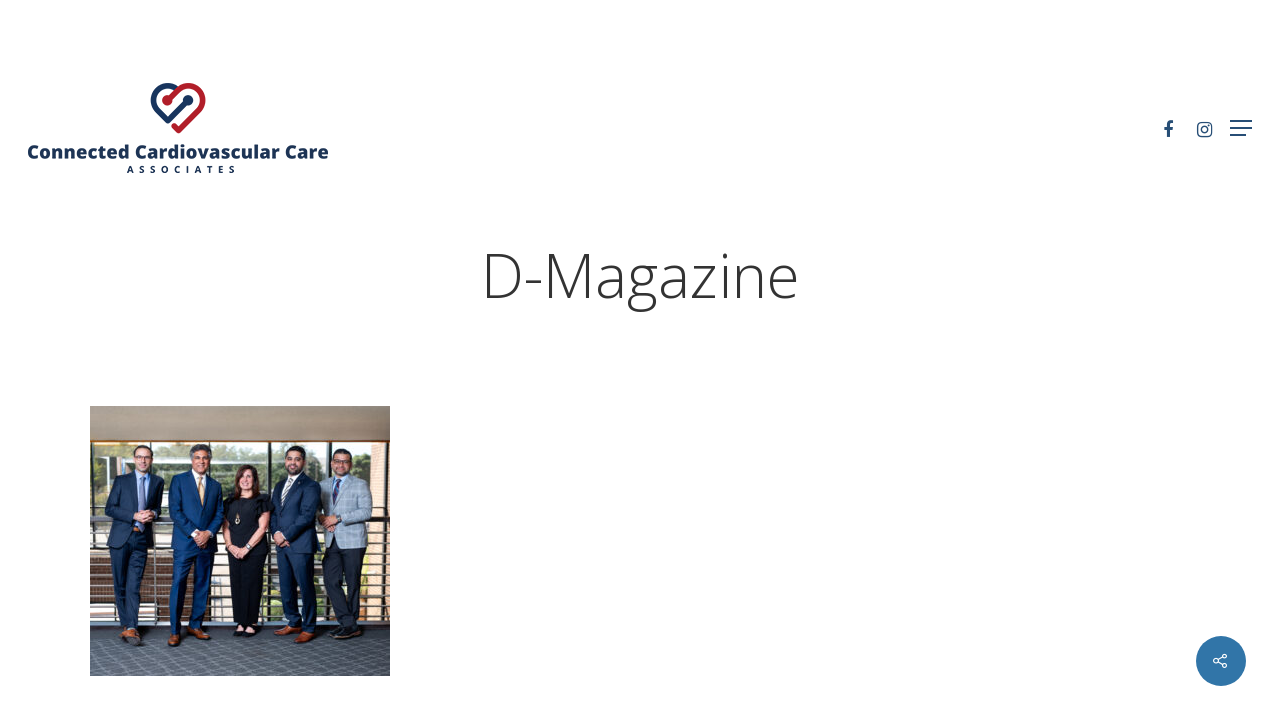

--- FILE ---
content_type: text/html; charset=UTF-8
request_url: https://www.texasc3.com/c3heartexperts/attachment/d-magazine/
body_size: 8190
content:
<!DOCTYPE html><html dir="ltr" lang="en" prefix="og: https://ogp.me/ns#" class="no-js"><head><meta charset="UTF-8"><meta name="viewport" content="width=device-width, initial-scale=1, maximum-scale=1, user-scalable=0" /><link media="all" href="https://www.texasc3.com/wp-content/cache/autoptimize/css/autoptimize_5054edb24db2c92e7720ca70d0c37bdd.css" rel="stylesheet"><title>d-magazine | Connected Cardiovascular Care Associates</title><meta name="robots" content="max-image-preview:large" /><meta name="author" content="admin"/><link rel="canonical" href="https://www.texasc3.com/c3heartexperts/attachment/d-magazine/" /><meta name="generator" content="All in One SEO (AIOSEO) 4.9.3" /><meta property="og:locale" content="en_US" /><meta property="og:site_name" content="Connected Cardiovascular Care Associates | The Future of Cardiovascular Care™" /><meta property="og:type" content="article" /><meta property="og:title" content="d-magazine | Connected Cardiovascular Care Associates" /><meta property="og:url" content="https://www.texasc3.com/c3heartexperts/attachment/d-magazine/" /><meta property="article:published_time" content="2023-09-29T17:00:04+00:00" /><meta property="article:modified_time" content="2023-09-29T17:00:04+00:00" /><meta name="twitter:card" content="summary" /><meta name="twitter:title" content="d-magazine | Connected Cardiovascular Care Associates" /> <script type="application/ld+json" class="aioseo-schema">{"@context":"https:\/\/schema.org","@graph":[{"@type":"BreadcrumbList","@id":"https:\/\/www.texasc3.com\/c3heartexperts\/attachment\/d-magazine\/#breadcrumblist","itemListElement":[{"@type":"ListItem","@id":"https:\/\/www.texasc3.com#listItem","position":1,"name":"Home","item":"https:\/\/www.texasc3.com","nextItem":{"@type":"ListItem","@id":"https:\/\/www.texasc3.com\/c3heartexperts\/attachment\/d-magazine\/#listItem","name":"d-magazine"}},{"@type":"ListItem","@id":"https:\/\/www.texasc3.com\/c3heartexperts\/attachment\/d-magazine\/#listItem","position":2,"name":"d-magazine","previousItem":{"@type":"ListItem","@id":"https:\/\/www.texasc3.com#listItem","name":"Home"}}]},{"@type":"ItemPage","@id":"https:\/\/www.texasc3.com\/c3heartexperts\/attachment\/d-magazine\/#itempage","url":"https:\/\/www.texasc3.com\/c3heartexperts\/attachment\/d-magazine\/","name":"d-magazine | Connected Cardiovascular Care Associates","inLanguage":"en","isPartOf":{"@id":"https:\/\/www.texasc3.com\/#website"},"breadcrumb":{"@id":"https:\/\/www.texasc3.com\/c3heartexperts\/attachment\/d-magazine\/#breadcrumblist"},"author":{"@id":"https:\/\/www.texasc3.com\/author\/admin\/#author"},"creator":{"@id":"https:\/\/www.texasc3.com\/author\/admin\/#author"},"datePublished":"2023-09-29T17:00:04+00:00","dateModified":"2023-09-29T17:00:04+00:00"},{"@type":"Organization","@id":"https:\/\/www.texasc3.com\/#organization","name":"Connected Cardiovascular Care Associates","description":"The Future of Cardiovascular Care\u2122","url":"https:\/\/www.texasc3.com\/"},{"@type":"Person","@id":"https:\/\/www.texasc3.com\/author\/admin\/#author","url":"https:\/\/www.texasc3.com\/author\/admin\/","name":"admin","image":{"@type":"ImageObject","@id":"https:\/\/www.texasc3.com\/c3heartexperts\/attachment\/d-magazine\/#authorImage","url":"https:\/\/secure.gravatar.com\/avatar\/7064e8b7313ccf0d8a2e90d3b2ef17b4?s=96&d=mm&r=g","width":96,"height":96,"caption":"admin"}},{"@type":"WebSite","@id":"https:\/\/www.texasc3.com\/#website","url":"https:\/\/www.texasc3.com\/","name":"Connected Cardiovascular Care Associates","description":"The Future of Cardiovascular Care\u2122","inLanguage":"en","publisher":{"@id":"https:\/\/www.texasc3.com\/#organization"}}]}</script> <link rel='dns-prefetch' href='//www.googletagmanager.com' /><link rel='dns-prefetch' href='//fonts.googleapis.com' /><link rel="alternate" type="application/rss+xml" title="Connected Cardiovascular Care Associates &raquo; Feed" href="https://www.texasc3.com/feed/" /><link rel="alternate" type="application/rss+xml" title="Connected Cardiovascular Care Associates &raquo; Comments Feed" href="https://www.texasc3.com/comments/feed/" /> <script type="text/javascript">window._wpemojiSettings = {"baseUrl":"https:\/\/s.w.org\/images\/core\/emoji\/15.0.3\/72x72\/","ext":".png","svgUrl":"https:\/\/s.w.org\/images\/core\/emoji\/15.0.3\/svg\/","svgExt":".svg","source":{"concatemoji":"https:\/\/www.texasc3.com\/wp-includes\/js\/wp-emoji-release.min.js?ver=6.7.4"}};
/*! This file is auto-generated */
!function(i,n){var o,s,e;function c(e){try{var t={supportTests:e,timestamp:(new Date).valueOf()};sessionStorage.setItem(o,JSON.stringify(t))}catch(e){}}function p(e,t,n){e.clearRect(0,0,e.canvas.width,e.canvas.height),e.fillText(t,0,0);var t=new Uint32Array(e.getImageData(0,0,e.canvas.width,e.canvas.height).data),r=(e.clearRect(0,0,e.canvas.width,e.canvas.height),e.fillText(n,0,0),new Uint32Array(e.getImageData(0,0,e.canvas.width,e.canvas.height).data));return t.every(function(e,t){return e===r[t]})}function u(e,t,n){switch(t){case"flag":return n(e,"\ud83c\udff3\ufe0f\u200d\u26a7\ufe0f","\ud83c\udff3\ufe0f\u200b\u26a7\ufe0f")?!1:!n(e,"\ud83c\uddfa\ud83c\uddf3","\ud83c\uddfa\u200b\ud83c\uddf3")&&!n(e,"\ud83c\udff4\udb40\udc67\udb40\udc62\udb40\udc65\udb40\udc6e\udb40\udc67\udb40\udc7f","\ud83c\udff4\u200b\udb40\udc67\u200b\udb40\udc62\u200b\udb40\udc65\u200b\udb40\udc6e\u200b\udb40\udc67\u200b\udb40\udc7f");case"emoji":return!n(e,"\ud83d\udc26\u200d\u2b1b","\ud83d\udc26\u200b\u2b1b")}return!1}function f(e,t,n){var r="undefined"!=typeof WorkerGlobalScope&&self instanceof WorkerGlobalScope?new OffscreenCanvas(300,150):i.createElement("canvas"),a=r.getContext("2d",{willReadFrequently:!0}),o=(a.textBaseline="top",a.font="600 32px Arial",{});return e.forEach(function(e){o[e]=t(a,e,n)}),o}function t(e){var t=i.createElement("script");t.src=e,t.defer=!0,i.head.appendChild(t)}"undefined"!=typeof Promise&&(o="wpEmojiSettingsSupports",s=["flag","emoji"],n.supports={everything:!0,everythingExceptFlag:!0},e=new Promise(function(e){i.addEventListener("DOMContentLoaded",e,{once:!0})}),new Promise(function(t){var n=function(){try{var e=JSON.parse(sessionStorage.getItem(o));if("object"==typeof e&&"number"==typeof e.timestamp&&(new Date).valueOf()<e.timestamp+604800&&"object"==typeof e.supportTests)return e.supportTests}catch(e){}return null}();if(!n){if("undefined"!=typeof Worker&&"undefined"!=typeof OffscreenCanvas&&"undefined"!=typeof URL&&URL.createObjectURL&&"undefined"!=typeof Blob)try{var e="postMessage("+f.toString()+"("+[JSON.stringify(s),u.toString(),p.toString()].join(",")+"));",r=new Blob([e],{type:"text/javascript"}),a=new Worker(URL.createObjectURL(r),{name:"wpTestEmojiSupports"});return void(a.onmessage=function(e){c(n=e.data),a.terminate(),t(n)})}catch(e){}c(n=f(s,u,p))}t(n)}).then(function(e){for(var t in e)n.supports[t]=e[t],n.supports.everything=n.supports.everything&&n.supports[t],"flag"!==t&&(n.supports.everythingExceptFlag=n.supports.everythingExceptFlag&&n.supports[t]);n.supports.everythingExceptFlag=n.supports.everythingExceptFlag&&!n.supports.flag,n.DOMReady=!1,n.readyCallback=function(){n.DOMReady=!0}}).then(function(){return e}).then(function(){var e;n.supports.everything||(n.readyCallback(),(e=n.source||{}).concatemoji?t(e.concatemoji):e.wpemoji&&e.twemoji&&(t(e.twemoji),t(e.wpemoji)))}))}((window,document),window._wpemojiSettings);</script> <link rel='stylesheet' id='nectar_default_font_open_sans-css' href='https://fonts.googleapis.com/css?family=Open+Sans%3A300%2C400%2C600%2C700&#038;subset=latin%2Clatin-ext' type='text/css' media='all' /><link rel='stylesheet' id='redux-google-fonts-salient_redux-css' href='https://fonts.googleapis.com/css?family=Muli%3A400%7COpen+Sans%3A300%2C700%2C400%7CNunito%3A700%2C400%2C400italic%7CMontserrat%3A500&#038;subset=latin&#038;ver=1756850719' type='text/css' media='all' /> <script type="text/javascript" src="https://www.texasc3.com/wp-includes/js/jquery/jquery.min.js?ver=3.7.1" id="jquery-core-js"></script> 
 <script type="text/javascript" src="https://www.googletagmanager.com/gtag/js?id=GT-NBBRD54" id="google_gtagjs-js" async></script> <script type="text/javascript" id="google_gtagjs-js-after">window.dataLayer = window.dataLayer || [];function gtag(){dataLayer.push(arguments);}
gtag("set","linker",{"domains":["www.texasc3.com"]});
gtag("js", new Date());
gtag("set", "developer_id.dZTNiMT", true);
gtag("config", "GT-NBBRD54", {"googlesitekit_post_type":"attachment"});</script> <link rel="https://api.w.org/" href="https://www.texasc3.com/wp-json/" /><link rel="alternate" title="JSON" type="application/json" href="https://www.texasc3.com/wp-json/wp/v2/media/6673" /><link rel="EditURI" type="application/rsd+xml" title="RSD" href="https://www.texasc3.com/xmlrpc.php?rsd" /><meta name="generator" content="WordPress 6.7.4" /><link rel='shortlink' href='https://www.texasc3.com/?p=6673' /><link rel="alternate" title="oEmbed (JSON)" type="application/json+oembed" href="https://www.texasc3.com/wp-json/oembed/1.0/embed?url=https%3A%2F%2Fwww.texasc3.com%2Fc3heartexperts%2Fattachment%2Fd-magazine%2F" /><link rel="alternate" title="oEmbed (XML)" type="text/xml+oembed" href="https://www.texasc3.com/wp-json/oembed/1.0/embed?url=https%3A%2F%2Fwww.texasc3.com%2Fc3heartexperts%2Fattachment%2Fd-magazine%2F&#038;format=xml" /><meta name="generator" content="Site Kit by Google 1.170.0" /> <script>(function(w,d,s,l,i){w[l]=w[l]||[];w[l].push({'gtm.start':
new Date().getTime(),event:'gtm.js'});var f=d.getElementsByTagName(s)[0],
j=d.createElement(s),dl=l!='dataLayer'?'&l='+l:'';j.async=true;j.src=
'https://www.googletagmanager.com/gtm.js?id='+i+dl;f.parentNode.insertBefore(j,f);
})(window,document,'script','dataLayer','GTM-KFWXCLT');</script> <script type="text/javascript">var root = document.getElementsByTagName( "html" )[0]; root.setAttribute( "class", "js" );</script> <script async src="https://www.googletagmanager.com/gtag/js?id=UA-153279559-1"></script> <script>window.dataLayer = window.dataLayer || [];
  function gtag(){dataLayer.push(arguments);}
  gtag('js', new Date());

  gtag('config', 'UA-153279559-1');</script> <meta name="generator" content="Powered by WPBakery Page Builder - drag and drop page builder for WordPress."/> <!--[if lte IE 9]><link rel="stylesheet" type="text/css" href="https://www.texasc3.com/wp-content/plugins/js_composer_salient/assets/css/vc_lte_ie9.min.css" media="screen"><![endif]--><meta name="generator" content="Powered by Slider Revolution 5.4.8.3 - responsive, Mobile-Friendly Slider Plugin for WordPress with comfortable drag and drop interface." /><link rel="icon" href="https://www.texasc3.com/wp-content/uploads/2025/06/favicon.png" sizes="32x32" /><link rel="icon" href="https://www.texasc3.com/wp-content/uploads/2025/06/favicon.png" sizes="192x192" /><link rel="apple-touch-icon" href="https://www.texasc3.com/wp-content/uploads/2025/06/favicon.png" /><meta name="msapplication-TileImage" content="https://www.texasc3.com/wp-content/uploads/2025/06/favicon.png" /> <script type="text/javascript">function setREVStartSize(e){									
						try{ e.c=jQuery(e.c);var i=jQuery(window).width(),t=9999,r=0,n=0,l=0,f=0,s=0,h=0;
							if(e.responsiveLevels&&(jQuery.each(e.responsiveLevels,function(e,f){f>i&&(t=r=f,l=e),i>f&&f>r&&(r=f,n=e)}),t>r&&(l=n)),f=e.gridheight[l]||e.gridheight[0]||e.gridheight,s=e.gridwidth[l]||e.gridwidth[0]||e.gridwidth,h=i/s,h=h>1?1:h,f=Math.round(h*f),"fullscreen"==e.sliderLayout){var u=(e.c.width(),jQuery(window).height());if(void 0!=e.fullScreenOffsetContainer){var c=e.fullScreenOffsetContainer.split(",");if (c) jQuery.each(c,function(e,i){u=jQuery(i).length>0?u-jQuery(i).outerHeight(!0):u}),e.fullScreenOffset.split("%").length>1&&void 0!=e.fullScreenOffset&&e.fullScreenOffset.length>0?u-=jQuery(window).height()*parseInt(e.fullScreenOffset,0)/100:void 0!=e.fullScreenOffset&&e.fullScreenOffset.length>0&&(u-=parseInt(e.fullScreenOffset,0))}f=u}else void 0!=e.minHeight&&f<e.minHeight&&(f=e.minHeight);e.c.closest(".rev_slider_wrapper").css({height:f})					
						}catch(d){console.log("Failure at Presize of Slider:"+d)}						
					};</script> <noscript><style type="text/css">.wpb_animate_when_almost_visible { opacity: 1; }</style></noscript></head><body class="attachment attachment-template-default single single-attachment postid-6673 attachmentid-6673 attachment-jpeg material wpb-js-composer js-comp-ver-5.7 vc_responsive" data-footer-reveal="false" data-footer-reveal-shadow="none" data-header-format="default" data-body-border="off" data-boxed-style="" data-header-breakpoint="1450" data-dropdown-style="minimal" data-cae="easeOutQuart" data-cad="700" data-megamenu-width="full-width" data-aie="zoom-out" data-ls="magnific" data-apte="standard" data-hhun="0" data-fancy-form-rcs="default" data-form-style="minimal" data-form-submit="regular" data-is="minimal" data-button-style="slightly_rounded_shadow" data-user-account-button="false" data-header-inherit-rc="false" data-header-search="false" data-animated-anchors="true" data-ajax-transitions="false" data-full-width-header="true" data-slide-out-widget-area="true" data-slide-out-widget-area-style="slide-out-from-right" data-user-set-ocm="off" data-loading-animation="none" data-bg-header="false" data-responsive="1" data-ext-responsive="true" data-header-resize="1" data-header-color="custom" data-cart="false" data-remove-m-parallax="" data-remove-m-video-bgs="" data-force-header-trans-color="light" data-smooth-scrolling="0" data-permanent-transparent="false" > <script type="text/javascript">if(navigator.userAgent.match(/(Android|iPod|iPhone|iPad|BlackBerry|IEMobile|Opera Mini)/)) { document.body.className += " using-mobile-browser "; }</script><div class="ocm-effect-wrap"><div class="ocm-effect-wrap-inner"><div id="header-space"  data-header-mobile-fixed='1'></div><div id="header-outer" data-has-menu="true" data-has-buttons="no" data-using-pr-menu="false" data-mobile-fixed="1" data-ptnm="false" data-lhe="animated_underline" data-user-set-bg="#ffffff" data-format="default" data-permanent-transparent="false" data-megamenu-rt="1" data-remove-fixed="0" data-header-resize="1" data-cart="false" data-transparency-option="" data-box-shadow="none" data-shrink-num="6" data-using-secondary="0" data-using-logo="1" data-logo-height="96" data-m-logo-height="70" data-padding="28" data-full-width="true" data-condense="false" ><div id="search-outer" class="nectar"><div id="search"><div class="container"><div id="search-box"><div class="inner-wrap"><div class="col span_12"><form role="search" action="https://www.texasc3.com/" method="GET"> <input type="text" name="s"  value="" placeholder="Search" /> <span>Hit enter to search or ESC to close</span></form></div></div></div><div id="close"><a href="#"> <span class="close-wrap"> <span class="close-line close-line1"></span> <span class="close-line close-line2"></span> </span> </a></div></div></div></div><header id="top"><div class="container"><div class="row"><div class="col span_3"> <a id="logo" href="https://www.texasc3.com" data-supplied-ml-starting-dark="false" data-supplied-ml-starting="false" data-supplied-ml="false" > <img class="stnd default-logo" alt="Connected Cardiovascular Care Associates" src="https://www.texasc3.com/wp-content/uploads/2019/08/c3-logo.png" srcset="https://www.texasc3.com/wp-content/uploads/2019/08/c3-logo.png 1x, https://www.texasc3.com/wp-content/uploads/2019/08/c3-logo-retina.png 2x" /> </a></div><div class="col span_9 col_last"><div class="slide-out-widget-area-toggle mobile-icon slide-out-from-right" data-icon-animation="simple-transform"><div> <a href="#sidewidgetarea" aria-label="Navigation Menu" aria-expanded="false" class="closed"> <span aria-hidden="true"> <i class="lines-button x2"> <i class="lines"></i> </i> </span> </a></div></div><nav><ul class="sf-menu"><li id="menu-item-6024" class="menu-item menu-item-type-custom menu-item-object-custom menu-item-has-children menu-item-6024"><a href="#">Conditions We Treat</a><ul class="sub-menu"><li id="menu-item-6028" class="menu-item menu-item-type-post_type menu-item-object-page menu-item-6028"><a href="https://www.texasc3.com/cardiac-conditions/">Cardiac Conditions</a></li><li id="menu-item-6027" class="menu-item menu-item-type-post_type menu-item-object-page menu-item-6027"><a href="https://www.texasc3.com/vascular-conditions/">Vascular Conditions</a></li><li id="menu-item-6025" class="menu-item menu-item-type-post_type menu-item-object-page menu-item-6025"><a href="https://www.texasc3.com/cardiovascular-testing/">Cardiovascular Testing</a></li><li id="menu-item-6740" class="menu-item menu-item-type-post_type menu-item-object-page menu-item-6740"><a href="https://www.texasc3.com/spotlight-cardiovascular-ct-scanner/">SpotLight Cardiovascular CT Scanner</a></li><li id="menu-item-7020" class="menu-item menu-item-type-post_type menu-item-object-page menu-item-7020"><a href="https://www.texasc3.com/pet-ct-scanner-at-c3/">PET CT Scanner at C3</a></li><li id="menu-item-6026" class="menu-item menu-item-type-post_type menu-item-object-page menu-item-6026"><a href="https://www.texasc3.com/remote-monitoring-programs/">Remote Monitoring Programs</a></li><li id="menu-item-6377" class="menu-item menu-item-type-post_type menu-item-object-page menu-item-6377"><a href="https://www.texasc3.com/second-opinion/">Second Opinion Clinic</a></li></ul></li><li id="menu-item-6095" class="menu-item menu-item-type-post_type menu-item-object-page current_page_parent menu-item-6095"><a href="https://www.texasc3.com/ask-the-expert/">Ask The Expert</a></li><li id="menu-item-6188" class="menu-item menu-item-type-custom menu-item-object-custom menu-item-has-children menu-item-6188"><a href="/about-the-providers/">About The Providers</a><ul class="sub-menu"><li id="menu-item-6183" class="menu-item menu-item-type-custom menu-item-object-custom menu-item-6183"><a href="https://www.texasc3.com/about-the-providers/#das">Tony Das, MD, FACC</a></li><li id="menu-item-6184" class="menu-item menu-item-type-custom menu-item-object-custom menu-item-6184"><a href="https://www.texasc3.com/about-the-providers/#macpherson">Nicholas Macpherson, MD</a></li><li id="menu-item-6452" class="menu-item menu-item-type-custom menu-item-object-custom menu-item-6452"><a href="https://www.texasc3.com/about-the-providers/#baig">Imran Baig, MD</a></li><li id="menu-item-6645" class="menu-item menu-item-type-custom menu-item-object-custom menu-item-6645"><a href="https://www.texasc3.com/about-the-providers/#rehman">Azizul Rehman, MD</a></li><li id="menu-item-6830" class="menu-item menu-item-type-custom menu-item-object-custom menu-item-6830"><a href="https://www.texasc3.com/about-the-providers/#saad">Syed Saad, MD</a></li><li id="menu-item-6831" class="menu-item menu-item-type-custom menu-item-object-custom menu-item-6831"><a href="https://www.texasc3.com/about-the-providers/#johnson">Ken Johnson, MD, MBA, FACC</a></li><li id="menu-item-6808" class="menu-item menu-item-type-custom menu-item-object-custom menu-item-6808"><a href="https://www.texasc3.com/about-the-providers/#victoria">Victoria Skobel, ANP-C</a></li><li id="menu-item-6809" class="menu-item menu-item-type-custom menu-item-object-custom menu-item-6809"><a href="https://www.texasc3.com/about-the-providers/#heather">Heather M. George, FNP-C</a></li><li id="menu-item-7104" class="menu-item menu-item-type-custom menu-item-object-custom menu-item-7104"><a href="https://www.texasc3.com/about-the-providers/#karyn">Karyn Petty, AGACNP-BC</a></li></ul></li><li id="menu-item-6029" class="menu-item menu-item-type-custom menu-item-object-custom menu-item-has-children menu-item-6029"><a href="#">Patient Forms</a><ul class="sub-menu"><li id="menu-item-5920" class="menu-item menu-item-type-custom menu-item-object-custom menu-item-5920"><a target="_blank" href="https://www.texasc3.com/wp-content/uploads/2025/09/New-Patient-Forms-8.15.25-fillable.pdf">Download New Patient Paperwork</a></li><li id="menu-item-6491" class="menu-item menu-item-type-post_type menu-item-object-page menu-item-6491"><a href="https://www.texasc3.com/submit-new-patient-paper-work/">Submit New Patient Paper work</a></li><li id="menu-item-6810" class="menu-item menu-item-type-custom menu-item-object-custom menu-item-6810"><a target="_blank" href="http://www.texasc3.com/wp-content/uploads/2024/04/Blood-Pressure-Diary-4.4.2024.pdf">Patient Blood Pressure Diary</a></li></ul></li><li id="menu-item-6049" class="menu-item menu-item-type-post_type menu-item-object-page menu-item-has-children menu-item-6049"><a href="https://www.texasc3.com/contact-us/">Contact</a><ul class="sub-menu"><li id="menu-item-6316" class="menu-item menu-item-type-custom menu-item-object-custom menu-item-6316"><a target="_blank" href="https://healow.com/apps/practice/connected-cardiovascular-care-associates-20409?v=2&#038;t=1">Book Online</a></li><li id="menu-item-6317" class="menu-item menu-item-type-custom menu-item-object-custom menu-item-6317"><a href="/contact-us/">Contact Us</a></li><li id="menu-item-6116" class="menu-item menu-item-type-post_type menu-item-object-page menu-item-6116"><a href="https://www.texasc3.com/schedule-a-telemedicine-visit/">Schedule or Start a Telemedicine Visit</a></li></ul></li><li id="menu-item-6515" class="menu-item menu-item-type-custom menu-item-object-custom menu-item-6515"><a href="https://mycw130.ecwcloud.com/portal18049/jsp/100mp/login_otp.jsp">Patient Portal</a></li><li id="menu-item-5892" class="menu-item menu-item-type-custom menu-item-object-custom button_solid_color menu-item-5892"><a target="_blank" href="tel:214-814-1550">214-814-1550</a></li><li id="social-in-menu" class="button_social_group"><a target="_blank" href="https://www.facebook.com/texasc3/"><i class="fa fa-facebook"></i> </a><a target="_blank" href="https://www.instagram.com/connectedcardiovascularcare/"><i class="fa fa-instagram"></i> </a></li></ul><ul class="buttons sf-menu" data-user-set-ocm="off"></ul></nav></div></div></div></header></div><div id="ajax-content-wrap"><div class="container-wrap no-sidebar" data-midnight="dark" data-remove-post-date="0" data-remove-post-author="1" data-remove-post-comment-number="1"><div class="container main-content"><div class="row heading-title hentry" data-header-style="default_minimal"><div class="col span_12 section-title blog-title"><h1 class="entry-title">d-magazine</h1></div></div><div class="row"><div class="post-area col  span_12 col_last"><article id="post-6673" class="post-6673 attachment type-attachment status-inherit"><div class="inner-wrap"><div class="post-content" data-hide-featured-media="1"><div class="content-inner"><p class="attachment"><a href='https://www.texasc3.com/wp-content/uploads/2023/09/d-magazine.jpg'><img fetchpriority="high" decoding="async" width="300" height="270" src="https://www.texasc3.com/wp-content/uploads/2023/09/d-magazine-300x270.jpg" class="attachment-medium size-medium" alt="" srcset="https://www.texasc3.com/wp-content/uploads/2023/09/d-magazine-300x270.jpg 300w, https://www.texasc3.com/wp-content/uploads/2023/09/d-magazine-768x690.jpg 768w, https://www.texasc3.com/wp-content/uploads/2023/09/d-magazine.jpg 900w" sizes="(max-width: 300px) 100vw, 300px" /></a></p></div></div></div></article></div></div><div class="row"><div data-post-header-style="default_minimal" class="blog_next_prev_buttons wpb_row vc_row-fluid full-width-content standard_section" data-style="fullwidth_next_prev" data-midnight="light"><ul class="controls"><li class="previous-post hidden only"></li><li class="next-post hidden only"></li></ul></div><div class="comments-section" data-author-bio="false"></div></div></div></div><div class="nectar-social fixed" data-position="" data-color-override="override"><a href="#"><i class="icon-default-style steadysets-icon-share"></i></a><div class="nectar-social-inner"><a class='facebook-share nectar-sharing' href='#' title='Share this'> <i class='fa fa-facebook'></i> <span class='social-text'>Share</span> </a><a class='twitter-share nectar-sharing' href='#' title='Tweet this'> <i class='fa fa-twitter'></i> <span class='social-text'>Tweet</span> </a><a class='linkedin-share nectar-sharing' href='#' title='Share this'> <i class='fa fa-linkedin'></i> <span class='social-text'>Share</span> </a><a class='pinterest-share nectar-sharing' href='#' title='Pin this'> <i class='fa fa-pinterest'></i> <span class='social-text'>Pin</span> </a></div></div><div id="footer-outer" data-midnight="light" data-cols="1" data-custom-color="true" data-disable-copyright="false" data-matching-section-color="true" data-copyright-line="true" data-using-bg-img="false" data-bg-img-overlay="0.8" data-full-width="false" data-using-widget-area="false"><div class="row" id="copyright" data-layout="default"><div class="container"><div class="col span_7 col_last"><ul class="social"><li><a target="_blank" href="https://www.facebook.com/texasc3/"><i class="fa fa-facebook"></i> </a></li><li><a target="_blank" href="https://www.instagram.com/connectedcardiovascularcare/"><i class="fa fa-instagram"></i></a></li></ul></div><div class="col span_5"><div id="text-3" class="widget widget_text"><div class="textwidget"><p><img loading="lazy" decoding="async" class="aligncenter size-full wp-image-6771" src="https://www.texasc3.com/wp-content/uploads/2024/01/footer-seals.png" alt="" width="300" height="98" /></p></div></div><p><p style="text-align: center">All information published by Connected Cardiovascular Care Associates on their website TexasC3, social networking and third-party sites including, but not limited to Facebook, Google, and other article directories is intended for informational and educational purposes. The medical information on our website and social networking sites is provided without any representations or warranties, expressed or implied. The information is not intended nor suited to be a replacement or substitute for professional medical treatment or professional medical advice relative to a specific medical question or condition. We advise you to always seek the guidance of your physician or medical professional concerning your medical condition or questions. You must not rely on the information on our website as an alternative to medical advice from your doctor, you are not establishing a doctor/patient relationship with Connected Cardiovascular Care Associates or any physician mentioned in the online content. There is no replacement for personal medical treatment and advice from your physician. If you think you may be suffering from any medical condition, you should seek immediate medical attention.</p><p style="text-align: center">All content © 2025 Connected Cardiovascular Care Associates.</p><p style="text-align:center">Site by <a href="https://collectivedallas.com" target="_blank" rel="noreferrer noopener" aria-label="Collective™ (opens in a new tab)">Collective™</a></p></p></div></div></div></div><div id="slide-out-widget-area-bg" class="slide-out-from-right dark"></div><div id="slide-out-widget-area" class="slide-out-from-right" data-dropdown-func="separate-dropdown-parent-link" data-back-txt="Back"><div class="inner-wrap"><div class="inner" data-prepend-menu-mobile="false"> <a class="slide_out_area_close" href="#"> <span class="close-wrap"> <span class="close-line close-line1"></span> <span class="close-line close-line2"></span> </span> </a><div class="off-canvas-menu-container mobile-only"><ul class="menu"><li class="menu-item menu-item-type-custom menu-item-object-custom menu-item-has-children menu-item-6024"><a href="#">Conditions We Treat</a><ul class="sub-menu"><li class="menu-item menu-item-type-post_type menu-item-object-page menu-item-6028"><a href="https://www.texasc3.com/cardiac-conditions/">Cardiac Conditions</a></li><li class="menu-item menu-item-type-post_type menu-item-object-page menu-item-6027"><a href="https://www.texasc3.com/vascular-conditions/">Vascular Conditions</a></li><li class="menu-item menu-item-type-post_type menu-item-object-page menu-item-6025"><a href="https://www.texasc3.com/cardiovascular-testing/">Cardiovascular Testing</a></li><li class="menu-item menu-item-type-post_type menu-item-object-page menu-item-6740"><a href="https://www.texasc3.com/spotlight-cardiovascular-ct-scanner/">SpotLight Cardiovascular CT Scanner</a></li><li class="menu-item menu-item-type-post_type menu-item-object-page menu-item-7020"><a href="https://www.texasc3.com/pet-ct-scanner-at-c3/">PET CT Scanner at C3</a></li><li class="menu-item menu-item-type-post_type menu-item-object-page menu-item-6026"><a href="https://www.texasc3.com/remote-monitoring-programs/">Remote Monitoring Programs</a></li><li class="menu-item menu-item-type-post_type menu-item-object-page menu-item-6377"><a href="https://www.texasc3.com/second-opinion/">Second Opinion Clinic</a></li></ul></li><li class="menu-item menu-item-type-post_type menu-item-object-page current_page_parent menu-item-6095"><a href="https://www.texasc3.com/ask-the-expert/">Ask The Expert</a></li><li class="menu-item menu-item-type-custom menu-item-object-custom menu-item-has-children menu-item-6188"><a href="/about-the-providers/">About The Providers</a><ul class="sub-menu"><li class="menu-item menu-item-type-custom menu-item-object-custom menu-item-6183"><a href="https://www.texasc3.com/about-the-providers/#das">Tony Das, MD, FACC</a></li><li class="menu-item menu-item-type-custom menu-item-object-custom menu-item-6184"><a href="https://www.texasc3.com/about-the-providers/#macpherson">Nicholas Macpherson, MD</a></li><li class="menu-item menu-item-type-custom menu-item-object-custom menu-item-6452"><a href="https://www.texasc3.com/about-the-providers/#baig">Imran Baig, MD</a></li><li class="menu-item menu-item-type-custom menu-item-object-custom menu-item-6645"><a href="https://www.texasc3.com/about-the-providers/#rehman">Azizul Rehman, MD</a></li><li class="menu-item menu-item-type-custom menu-item-object-custom menu-item-6830"><a href="https://www.texasc3.com/about-the-providers/#saad">Syed Saad, MD</a></li><li class="menu-item menu-item-type-custom menu-item-object-custom menu-item-6831"><a href="https://www.texasc3.com/about-the-providers/#johnson">Ken Johnson, MD, MBA, FACC</a></li><li class="menu-item menu-item-type-custom menu-item-object-custom menu-item-6808"><a href="https://www.texasc3.com/about-the-providers/#victoria">Victoria Skobel, ANP-C</a></li><li class="menu-item menu-item-type-custom menu-item-object-custom menu-item-6809"><a href="https://www.texasc3.com/about-the-providers/#heather">Heather M. George, FNP-C</a></li><li class="menu-item menu-item-type-custom menu-item-object-custom menu-item-7104"><a href="https://www.texasc3.com/about-the-providers/#karyn">Karyn Petty, AGACNP-BC</a></li></ul></li><li class="menu-item menu-item-type-custom menu-item-object-custom menu-item-has-children menu-item-6029"><a href="#">Patient Forms</a><ul class="sub-menu"><li class="menu-item menu-item-type-custom menu-item-object-custom menu-item-5920"><a target="_blank" href="https://www.texasc3.com/wp-content/uploads/2025/09/New-Patient-Forms-8.15.25-fillable.pdf">Download New Patient Paperwork</a></li><li class="menu-item menu-item-type-post_type menu-item-object-page menu-item-6491"><a href="https://www.texasc3.com/submit-new-patient-paper-work/">Submit New Patient Paper work</a></li><li class="menu-item menu-item-type-custom menu-item-object-custom menu-item-6810"><a target="_blank" href="http://www.texasc3.com/wp-content/uploads/2024/04/Blood-Pressure-Diary-4.4.2024.pdf">Patient Blood Pressure Diary</a></li></ul></li><li class="menu-item menu-item-type-post_type menu-item-object-page menu-item-has-children menu-item-6049"><a href="https://www.texasc3.com/contact-us/">Contact</a><ul class="sub-menu"><li class="menu-item menu-item-type-custom menu-item-object-custom menu-item-6316"><a target="_blank" href="https://healow.com/apps/practice/connected-cardiovascular-care-associates-20409?v=2&#038;t=1">Book Online</a></li><li class="menu-item menu-item-type-custom menu-item-object-custom menu-item-6317"><a href="/contact-us/">Contact Us</a></li><li class="menu-item menu-item-type-post_type menu-item-object-page menu-item-6116"><a href="https://www.texasc3.com/schedule-a-telemedicine-visit/">Schedule or Start a Telemedicine Visit</a></li></ul></li><li class="menu-item menu-item-type-custom menu-item-object-custom menu-item-6515"><a href="https://mycw130.ecwcloud.com/portal18049/jsp/100mp/login_otp.jsp">Patient Portal</a></li><li class="menu-item menu-item-type-custom menu-item-object-custom menu-item-5892"><a target="_blank" href="tel:214-814-1550">214-814-1550</a></li></ul><ul class="menu secondary-header-items"></ul></div></div><div class="bottom-meta-wrap"><ul class="off-canvas-social-links"><li><a target="_blank" href="https://www.facebook.com/texasc3/"><i class="fa fa-facebook"></i></a></li><li><a target="_blank" href="https://www.instagram.com/connectedcardiovascularcare/"><i class="fa fa-instagram"></i></a></li></ul></div></div></div></div> <a id="to-top" class="
 mobile-enabled	"><i class="fa fa-angle-up"></i></a></div></div><script type="text/javascript" src="https://www.texasc3.com/wp-includes/js/dist/hooks.min.js?ver=4d63a3d491d11ffd8ac6" id="wp-hooks-js"></script> <script type="text/javascript" src="https://www.texasc3.com/wp-includes/js/dist/i18n.min.js?ver=5e580eb46a90c2b997e6" id="wp-i18n-js"></script> <script type="text/javascript" id="wp-i18n-js-after">wp.i18n.setLocaleData( { 'text direction\u0004ltr': [ 'ltr' ] } );</script> <script type="text/javascript" id="contact-form-7-js-before">var wpcf7 = {
    "api": {
        "root": "https:\/\/www.texasc3.com\/wp-json\/",
        "namespace": "contact-form-7\/v1"
    }
};</script> <script type="text/javascript" id="salient-social-js-extra">var nectarLove = {"ajaxurl":"https:\/\/www.texasc3.com\/wp-admin\/admin-ajax.php","postID":"6673","rooturl":"https:\/\/www.texasc3.com","loveNonce":"d379cf17d5"};</script> <script type="text/javascript" id="nectar-frontend-js-extra">var nectarLove = {"ajaxurl":"https:\/\/www.texasc3.com\/wp-admin\/admin-ajax.php","postID":"6673","rooturl":"https:\/\/www.texasc3.com","disqusComments":"false","loveNonce":"d379cf17d5","mapApiKey":""};</script> <script type="text/javascript" src="https://www.google.com/recaptcha/api.js?render=6LetTugqAAAAAK7efftDEFuumMH5ghKzzdBW9Sq7&amp;ver=3.0" id="google-recaptcha-js"></script> <script type="text/javascript" src="https://www.texasc3.com/wp-includes/js/dist/vendor/wp-polyfill.min.js?ver=3.15.0" id="wp-polyfill-js"></script> <script type="text/javascript" id="wpcf7-recaptcha-js-before">var wpcf7_recaptcha = {
    "sitekey": "6LetTugqAAAAAK7efftDEFuumMH5ghKzzdBW9Sq7",
    "actions": {
        "homepage": "homepage",
        "contactform": "contactform"
    }
};</script> <script defer src="https://www.texasc3.com/wp-content/cache/autoptimize/js/autoptimize_663d7194b73ab178602d7d7d51e63fe6.js"></script></body></html>